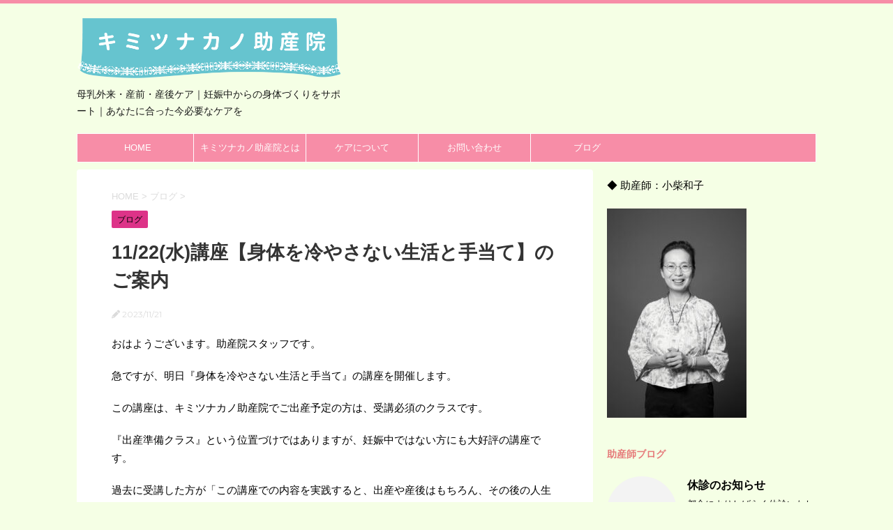

--- FILE ---
content_type: text/html; charset=UTF-8
request_url: https://kimitsunakano.com/?p=4311
body_size: 18877
content:
<!DOCTYPE html>
<!--[if lt IE 7]>
<html class="ie6" lang="ja"> <![endif]-->
<!--[if IE 7]>
<html class="i7" lang="ja"> <![endif]-->
<!--[if IE 8]>
<html class="ie" lang="ja"> <![endif]-->
<!--[if gt IE 8]><!-->
<html lang="ja">
	<!--<![endif]-->
	<head prefix="og: http://ogp.me/ns# fb: http://ogp.me/ns/fb# article: http://ogp.me/ns/article#">
		<meta charset="UTF-8" >
		<meta name="viewport" content="width=device-width,initial-scale=1.0,user-scalable=no">
		<meta name="format-detection" content="telephone=no" >
		
		
		<link rel="alternate" type="application/rss+xml" title="キミツナカノ助産院｜木更津・君津・袖ケ浦・市原 RSS Feed" href="https://kimitsunakano.com/?feed=rss2" />
		<link rel="pingback" href="https://kimitsunakano.com/xmlrpc.php" >
		<link href='https://fonts.googleapis.com/css?family=Montserrat:400' rel='stylesheet' type='text/css'>
				<!--[if lt IE 9]>
		<script src="http://css3-mediaqueries-js.googlecode.com/svn/trunk/css3-mediaqueries.js"></script>
		<script src="https://kimitsunakano.com/wp-content/themes/stingerplus/js/html5shiv.js"></script>
		<![endif]-->
				<meta name='robots' content='max-image-preview:large' />
<title>11/22(水)講座【身体を冷やさない生活と手当て】のご案内 - キミツナカノ助産院｜木更津・君津・袖ケ浦・市原</title>
<link rel='dns-prefetch' href='//ajax.googleapis.com' />
<link rel="alternate" title="oEmbed (JSON)" type="application/json+oembed" href="https://kimitsunakano.com/index.php?rest_route=%2Foembed%2F1.0%2Fembed&#038;url=https%3A%2F%2Fkimitsunakano.com%2F%3Fp%3D4311" />
<link rel="alternate" title="oEmbed (XML)" type="text/xml+oembed" href="https://kimitsunakano.com/index.php?rest_route=%2Foembed%2F1.0%2Fembed&#038;url=https%3A%2F%2Fkimitsunakano.com%2F%3Fp%3D4311&#038;format=xml" />
<style id='wp-img-auto-sizes-contain-inline-css' type='text/css'>
img:is([sizes=auto i],[sizes^="auto," i]){contain-intrinsic-size:3000px 1500px}
/*# sourceURL=wp-img-auto-sizes-contain-inline-css */
</style>
<style id='wp-emoji-styles-inline-css' type='text/css'>

	img.wp-smiley, img.emoji {
		display: inline !important;
		border: none !important;
		box-shadow: none !important;
		height: 1em !important;
		width: 1em !important;
		margin: 0 0.07em !important;
		vertical-align: -0.1em !important;
		background: none !important;
		padding: 0 !important;
	}
/*# sourceURL=wp-emoji-styles-inline-css */
</style>
<style id='wp-block-library-inline-css' type='text/css'>
:root{--wp-block-synced-color:#7a00df;--wp-block-synced-color--rgb:122,0,223;--wp-bound-block-color:var(--wp-block-synced-color);--wp-editor-canvas-background:#ddd;--wp-admin-theme-color:#007cba;--wp-admin-theme-color--rgb:0,124,186;--wp-admin-theme-color-darker-10:#006ba1;--wp-admin-theme-color-darker-10--rgb:0,107,160.5;--wp-admin-theme-color-darker-20:#005a87;--wp-admin-theme-color-darker-20--rgb:0,90,135;--wp-admin-border-width-focus:2px}@media (min-resolution:192dpi){:root{--wp-admin-border-width-focus:1.5px}}.wp-element-button{cursor:pointer}:root .has-very-light-gray-background-color{background-color:#eee}:root .has-very-dark-gray-background-color{background-color:#313131}:root .has-very-light-gray-color{color:#eee}:root .has-very-dark-gray-color{color:#313131}:root .has-vivid-green-cyan-to-vivid-cyan-blue-gradient-background{background:linear-gradient(135deg,#00d084,#0693e3)}:root .has-purple-crush-gradient-background{background:linear-gradient(135deg,#34e2e4,#4721fb 50%,#ab1dfe)}:root .has-hazy-dawn-gradient-background{background:linear-gradient(135deg,#faaca8,#dad0ec)}:root .has-subdued-olive-gradient-background{background:linear-gradient(135deg,#fafae1,#67a671)}:root .has-atomic-cream-gradient-background{background:linear-gradient(135deg,#fdd79a,#004a59)}:root .has-nightshade-gradient-background{background:linear-gradient(135deg,#330968,#31cdcf)}:root .has-midnight-gradient-background{background:linear-gradient(135deg,#020381,#2874fc)}:root{--wp--preset--font-size--normal:16px;--wp--preset--font-size--huge:42px}.has-regular-font-size{font-size:1em}.has-larger-font-size{font-size:2.625em}.has-normal-font-size{font-size:var(--wp--preset--font-size--normal)}.has-huge-font-size{font-size:var(--wp--preset--font-size--huge)}.has-text-align-center{text-align:center}.has-text-align-left{text-align:left}.has-text-align-right{text-align:right}.has-fit-text{white-space:nowrap!important}#end-resizable-editor-section{display:none}.aligncenter{clear:both}.items-justified-left{justify-content:flex-start}.items-justified-center{justify-content:center}.items-justified-right{justify-content:flex-end}.items-justified-space-between{justify-content:space-between}.screen-reader-text{border:0;clip-path:inset(50%);height:1px;margin:-1px;overflow:hidden;padding:0;position:absolute;width:1px;word-wrap:normal!important}.screen-reader-text:focus{background-color:#ddd;clip-path:none;color:#444;display:block;font-size:1em;height:auto;left:5px;line-height:normal;padding:15px 23px 14px;text-decoration:none;top:5px;width:auto;z-index:100000}html :where(.has-border-color){border-style:solid}html :where([style*=border-top-color]){border-top-style:solid}html :where([style*=border-right-color]){border-right-style:solid}html :where([style*=border-bottom-color]){border-bottom-style:solid}html :where([style*=border-left-color]){border-left-style:solid}html :where([style*=border-width]){border-style:solid}html :where([style*=border-top-width]){border-top-style:solid}html :where([style*=border-right-width]){border-right-style:solid}html :where([style*=border-bottom-width]){border-bottom-style:solid}html :where([style*=border-left-width]){border-left-style:solid}html :where(img[class*=wp-image-]){height:auto;max-width:100%}:where(figure){margin:0 0 1em}html :where(.is-position-sticky){--wp-admin--admin-bar--position-offset:var(--wp-admin--admin-bar--height,0px)}@media screen and (max-width:600px){html :where(.is-position-sticky){--wp-admin--admin-bar--position-offset:0px}}
.vk-cols--reverse{flex-direction:row-reverse}.vk-cols--hasbtn{margin-bottom:0}.vk-cols--hasbtn>.row>.vk_gridColumn_item,.vk-cols--hasbtn>.wp-block-column{position:relative;padding-bottom:3em}.vk-cols--hasbtn>.row>.vk_gridColumn_item>.wp-block-buttons,.vk-cols--hasbtn>.row>.vk_gridColumn_item>.vk_button,.vk-cols--hasbtn>.wp-block-column>.wp-block-buttons,.vk-cols--hasbtn>.wp-block-column>.vk_button{position:absolute;bottom:0;width:100%}.vk-cols--fit.wp-block-columns{gap:0}.vk-cols--fit.wp-block-columns,.vk-cols--fit.wp-block-columns:not(.is-not-stacked-on-mobile){margin-top:0;margin-bottom:0;justify-content:space-between}.vk-cols--fit.wp-block-columns>.wp-block-column *:last-child,.vk-cols--fit.wp-block-columns:not(.is-not-stacked-on-mobile)>.wp-block-column *:last-child{margin-bottom:0}.vk-cols--fit.wp-block-columns>.wp-block-column>.wp-block-cover,.vk-cols--fit.wp-block-columns:not(.is-not-stacked-on-mobile)>.wp-block-column>.wp-block-cover{margin-top:0}.vk-cols--fit.wp-block-columns.has-background,.vk-cols--fit.wp-block-columns:not(.is-not-stacked-on-mobile).has-background{padding:0}@media(max-width: 599px){.vk-cols--fit.wp-block-columns:not(.has-background)>.wp-block-column:not(.has-background),.vk-cols--fit.wp-block-columns:not(.is-not-stacked-on-mobile):not(.has-background)>.wp-block-column:not(.has-background){padding-left:0 !important;padding-right:0 !important}}@media(min-width: 782px){.vk-cols--fit.wp-block-columns .block-editor-block-list__block.wp-block-column:not(:first-child),.vk-cols--fit.wp-block-columns>.wp-block-column:not(:first-child),.vk-cols--fit.wp-block-columns:not(.is-not-stacked-on-mobile) .block-editor-block-list__block.wp-block-column:not(:first-child),.vk-cols--fit.wp-block-columns:not(.is-not-stacked-on-mobile)>.wp-block-column:not(:first-child){margin-left:0}}@media(min-width: 600px)and (max-width: 781px){.vk-cols--fit.wp-block-columns .wp-block-column:nth-child(2n),.vk-cols--fit.wp-block-columns:not(.is-not-stacked-on-mobile) .wp-block-column:nth-child(2n){margin-left:0}.vk-cols--fit.wp-block-columns .wp-block-column:not(:only-child),.vk-cols--fit.wp-block-columns:not(.is-not-stacked-on-mobile) .wp-block-column:not(:only-child){flex-basis:50% !important}}.vk-cols--fit--gap1.wp-block-columns{gap:1px}@media(min-width: 600px)and (max-width: 781px){.vk-cols--fit--gap1.wp-block-columns .wp-block-column:not(:only-child){flex-basis:calc(50% - 1px) !important}}.vk-cols--fit.vk-cols--grid>.block-editor-block-list__block,.vk-cols--fit.vk-cols--grid>.wp-block-column,.vk-cols--fit.vk-cols--grid:not(.is-not-stacked-on-mobile)>.block-editor-block-list__block,.vk-cols--fit.vk-cols--grid:not(.is-not-stacked-on-mobile)>.wp-block-column{flex-basis:50%;box-sizing:border-box}@media(max-width: 599px){.vk-cols--fit.vk-cols--grid.vk-cols--grid--alignfull>.wp-block-column:nth-child(2)>.wp-block-cover,.vk-cols--fit.vk-cols--grid:not(.is-not-stacked-on-mobile).vk-cols--grid--alignfull>.wp-block-column:nth-child(2)>.wp-block-cover{width:100vw;margin-right:calc((100% - 100vw)/2);margin-left:calc((100% - 100vw)/2)}}@media(min-width: 600px){.vk-cols--fit.vk-cols--grid.vk-cols--grid--alignfull>.wp-block-column:nth-child(2)>.wp-block-cover,.vk-cols--fit.vk-cols--grid:not(.is-not-stacked-on-mobile).vk-cols--grid--alignfull>.wp-block-column:nth-child(2)>.wp-block-cover{margin-right:calc(100% - 50vw);width:50vw}}@media(min-width: 600px){.vk-cols--fit.vk-cols--grid.vk-cols--grid--alignfull.vk-cols--reverse>.wp-block-column,.vk-cols--fit.vk-cols--grid:not(.is-not-stacked-on-mobile).vk-cols--grid--alignfull.vk-cols--reverse>.wp-block-column{margin-left:0;margin-right:0}.vk-cols--fit.vk-cols--grid.vk-cols--grid--alignfull.vk-cols--reverse>.wp-block-column:nth-child(2)>.wp-block-cover,.vk-cols--fit.vk-cols--grid:not(.is-not-stacked-on-mobile).vk-cols--grid--alignfull.vk-cols--reverse>.wp-block-column:nth-child(2)>.wp-block-cover{margin-left:calc(100% - 50vw)}}.vk-cols--menu h2,.vk-cols--menu h3,.vk-cols--menu h4,.vk-cols--menu h5{margin-bottom:.2em;text-shadow:#000 0 0 10px}.vk-cols--menu h2:first-child,.vk-cols--menu h3:first-child,.vk-cols--menu h4:first-child,.vk-cols--menu h5:first-child{margin-top:0}.vk-cols--menu p{margin-bottom:1rem;text-shadow:#000 0 0 10px}.vk-cols--menu .wp-block-cover__inner-container:last-child{margin-bottom:0}.vk-cols--fitbnrs .wp-block-column .wp-block-cover:hover img{filter:unset}.vk-cols--fitbnrs .wp-block-column .wp-block-cover:hover{background-color:unset}.vk-cols--fitbnrs .wp-block-column .wp-block-cover:hover .wp-block-cover__image-background{filter:unset !important}.vk-cols--fitbnrs .wp-block-cover__inner-container{position:absolute;height:100%;width:100%}.vk-cols--fitbnrs .vk_button{height:100%;margin:0}.vk-cols--fitbnrs .vk_button .vk_button_btn,.vk-cols--fitbnrs .vk_button .btn{height:100%;width:100%;border:none;box-shadow:none;background-color:unset !important;transition:unset}.vk-cols--fitbnrs .vk_button .vk_button_btn:hover,.vk-cols--fitbnrs .vk_button .btn:hover{transition:unset}.vk-cols--fitbnrs .vk_button .vk_button_btn:after,.vk-cols--fitbnrs .vk_button .btn:after{border:none}.vk-cols--fitbnrs .vk_button .vk_button_link_txt{width:100%;position:absolute;top:50%;left:50%;transform:translateY(-50%) translateX(-50%);font-size:2rem;text-shadow:#000 0 0 10px}.vk-cols--fitbnrs .vk_button .vk_button_link_subCaption{width:100%;position:absolute;top:calc(50% + 2.2em);left:50%;transform:translateY(-50%) translateX(-50%);text-shadow:#000 0 0 10px}@media(min-width: 992px){.vk-cols--media.wp-block-columns{gap:3rem}}.vk-fit-map figure{margin-bottom:0}.vk-fit-map iframe{position:relative;margin-bottom:0;display:block;max-height:400px;width:100vw}.vk-fit-map:is(.alignfull,.alignwide) div{max-width:100%}.vk-table--th--width25 :where(tr>*:first-child){width:25%}.vk-table--th--width30 :where(tr>*:first-child){width:30%}.vk-table--th--width35 :where(tr>*:first-child){width:35%}.vk-table--th--width40 :where(tr>*:first-child){width:40%}.vk-table--th--bg-bright :where(tr>*:first-child){background-color:var(--wp--preset--color--bg-secondary, rgba(0, 0, 0, 0.05))}@media(max-width: 599px){.vk-table--mobile-block :is(th,td){width:100%;display:block}.vk-table--mobile-block.wp-block-table table :is(th,td){border-top:none}}.vk-table--width--th25 :where(tr>*:first-child){width:25%}.vk-table--width--th30 :where(tr>*:first-child){width:30%}.vk-table--width--th35 :where(tr>*:first-child){width:35%}.vk-table--width--th40 :where(tr>*:first-child){width:40%}.no-margin{margin:0}@media(max-width: 599px){.wp-block-image.vk-aligncenter--mobile>.alignright{float:none;margin-left:auto;margin-right:auto}.vk-no-padding-horizontal--mobile{padding-left:0 !important;padding-right:0 !important}}
/* VK Color Palettes */

/*# sourceURL=wp-block-library-inline-css */
</style><style id='wp-block-image-inline-css' type='text/css'>
.wp-block-image>a,.wp-block-image>figure>a{display:inline-block}.wp-block-image img{box-sizing:border-box;height:auto;max-width:100%;vertical-align:bottom}@media not (prefers-reduced-motion){.wp-block-image img.hide{visibility:hidden}.wp-block-image img.show{animation:show-content-image .4s}}.wp-block-image[style*=border-radius] img,.wp-block-image[style*=border-radius]>a{border-radius:inherit}.wp-block-image.has-custom-border img{box-sizing:border-box}.wp-block-image.aligncenter{text-align:center}.wp-block-image.alignfull>a,.wp-block-image.alignwide>a{width:100%}.wp-block-image.alignfull img,.wp-block-image.alignwide img{height:auto;width:100%}.wp-block-image .aligncenter,.wp-block-image .alignleft,.wp-block-image .alignright,.wp-block-image.aligncenter,.wp-block-image.alignleft,.wp-block-image.alignright{display:table}.wp-block-image .aligncenter>figcaption,.wp-block-image .alignleft>figcaption,.wp-block-image .alignright>figcaption,.wp-block-image.aligncenter>figcaption,.wp-block-image.alignleft>figcaption,.wp-block-image.alignright>figcaption{caption-side:bottom;display:table-caption}.wp-block-image .alignleft{float:left;margin:.5em 1em .5em 0}.wp-block-image .alignright{float:right;margin:.5em 0 .5em 1em}.wp-block-image .aligncenter{margin-left:auto;margin-right:auto}.wp-block-image :where(figcaption){margin-bottom:1em;margin-top:.5em}.wp-block-image.is-style-circle-mask img{border-radius:9999px}@supports ((-webkit-mask-image:none) or (mask-image:none)) or (-webkit-mask-image:none){.wp-block-image.is-style-circle-mask img{border-radius:0;-webkit-mask-image:url('data:image/svg+xml;utf8,<svg viewBox="0 0 100 100" xmlns="http://www.w3.org/2000/svg"><circle cx="50" cy="50" r="50"/></svg>');mask-image:url('data:image/svg+xml;utf8,<svg viewBox="0 0 100 100" xmlns="http://www.w3.org/2000/svg"><circle cx="50" cy="50" r="50"/></svg>');mask-mode:alpha;-webkit-mask-position:center;mask-position:center;-webkit-mask-repeat:no-repeat;mask-repeat:no-repeat;-webkit-mask-size:contain;mask-size:contain}}:root :where(.wp-block-image.is-style-rounded img,.wp-block-image .is-style-rounded img){border-radius:9999px}.wp-block-image figure{margin:0}.wp-lightbox-container{display:flex;flex-direction:column;position:relative}.wp-lightbox-container img{cursor:zoom-in}.wp-lightbox-container img:hover+button{opacity:1}.wp-lightbox-container button{align-items:center;backdrop-filter:blur(16px) saturate(180%);background-color:#5a5a5a40;border:none;border-radius:4px;cursor:zoom-in;display:flex;height:20px;justify-content:center;opacity:0;padding:0;position:absolute;right:16px;text-align:center;top:16px;width:20px;z-index:100}@media not (prefers-reduced-motion){.wp-lightbox-container button{transition:opacity .2s ease}}.wp-lightbox-container button:focus-visible{outline:3px auto #5a5a5a40;outline:3px auto -webkit-focus-ring-color;outline-offset:3px}.wp-lightbox-container button:hover{cursor:pointer;opacity:1}.wp-lightbox-container button:focus{opacity:1}.wp-lightbox-container button:focus,.wp-lightbox-container button:hover,.wp-lightbox-container button:not(:hover):not(:active):not(.has-background){background-color:#5a5a5a40;border:none}.wp-lightbox-overlay{box-sizing:border-box;cursor:zoom-out;height:100vh;left:0;overflow:hidden;position:fixed;top:0;visibility:hidden;width:100%;z-index:100000}.wp-lightbox-overlay .close-button{align-items:center;cursor:pointer;display:flex;justify-content:center;min-height:40px;min-width:40px;padding:0;position:absolute;right:calc(env(safe-area-inset-right) + 16px);top:calc(env(safe-area-inset-top) + 16px);z-index:5000000}.wp-lightbox-overlay .close-button:focus,.wp-lightbox-overlay .close-button:hover,.wp-lightbox-overlay .close-button:not(:hover):not(:active):not(.has-background){background:none;border:none}.wp-lightbox-overlay .lightbox-image-container{height:var(--wp--lightbox-container-height);left:50%;overflow:hidden;position:absolute;top:50%;transform:translate(-50%,-50%);transform-origin:top left;width:var(--wp--lightbox-container-width);z-index:9999999999}.wp-lightbox-overlay .wp-block-image{align-items:center;box-sizing:border-box;display:flex;height:100%;justify-content:center;margin:0;position:relative;transform-origin:0 0;width:100%;z-index:3000000}.wp-lightbox-overlay .wp-block-image img{height:var(--wp--lightbox-image-height);min-height:var(--wp--lightbox-image-height);min-width:var(--wp--lightbox-image-width);width:var(--wp--lightbox-image-width)}.wp-lightbox-overlay .wp-block-image figcaption{display:none}.wp-lightbox-overlay button{background:none;border:none}.wp-lightbox-overlay .scrim{background-color:#fff;height:100%;opacity:.9;position:absolute;width:100%;z-index:2000000}.wp-lightbox-overlay.active{visibility:visible}@media not (prefers-reduced-motion){.wp-lightbox-overlay.active{animation:turn-on-visibility .25s both}.wp-lightbox-overlay.active img{animation:turn-on-visibility .35s both}.wp-lightbox-overlay.show-closing-animation:not(.active){animation:turn-off-visibility .35s both}.wp-lightbox-overlay.show-closing-animation:not(.active) img{animation:turn-off-visibility .25s both}.wp-lightbox-overlay.zoom.active{animation:none;opacity:1;visibility:visible}.wp-lightbox-overlay.zoom.active .lightbox-image-container{animation:lightbox-zoom-in .4s}.wp-lightbox-overlay.zoom.active .lightbox-image-container img{animation:none}.wp-lightbox-overlay.zoom.active .scrim{animation:turn-on-visibility .4s forwards}.wp-lightbox-overlay.zoom.show-closing-animation:not(.active){animation:none}.wp-lightbox-overlay.zoom.show-closing-animation:not(.active) .lightbox-image-container{animation:lightbox-zoom-out .4s}.wp-lightbox-overlay.zoom.show-closing-animation:not(.active) .lightbox-image-container img{animation:none}.wp-lightbox-overlay.zoom.show-closing-animation:not(.active) .scrim{animation:turn-off-visibility .4s forwards}}@keyframes show-content-image{0%{visibility:hidden}99%{visibility:hidden}to{visibility:visible}}@keyframes turn-on-visibility{0%{opacity:0}to{opacity:1}}@keyframes turn-off-visibility{0%{opacity:1;visibility:visible}99%{opacity:0;visibility:visible}to{opacity:0;visibility:hidden}}@keyframes lightbox-zoom-in{0%{transform:translate(calc((-100vw + var(--wp--lightbox-scrollbar-width))/2 + var(--wp--lightbox-initial-left-position)),calc(-50vh + var(--wp--lightbox-initial-top-position))) scale(var(--wp--lightbox-scale))}to{transform:translate(-50%,-50%) scale(1)}}@keyframes lightbox-zoom-out{0%{transform:translate(-50%,-50%) scale(1);visibility:visible}99%{visibility:visible}to{transform:translate(calc((-100vw + var(--wp--lightbox-scrollbar-width))/2 + var(--wp--lightbox-initial-left-position)),calc(-50vh + var(--wp--lightbox-initial-top-position))) scale(var(--wp--lightbox-scale));visibility:hidden}}
/*# sourceURL=https://kimitsunakano.com/wp-includes/blocks/image/style.min.css */
</style>
<style id='wp-block-buttons-inline-css' type='text/css'>
.wp-block-buttons{box-sizing:border-box}.wp-block-buttons.is-vertical{flex-direction:column}.wp-block-buttons.is-vertical>.wp-block-button:last-child{margin-bottom:0}.wp-block-buttons>.wp-block-button{display:inline-block;margin:0}.wp-block-buttons.is-content-justification-left{justify-content:flex-start}.wp-block-buttons.is-content-justification-left.is-vertical{align-items:flex-start}.wp-block-buttons.is-content-justification-center{justify-content:center}.wp-block-buttons.is-content-justification-center.is-vertical{align-items:center}.wp-block-buttons.is-content-justification-right{justify-content:flex-end}.wp-block-buttons.is-content-justification-right.is-vertical{align-items:flex-end}.wp-block-buttons.is-content-justification-space-between{justify-content:space-between}.wp-block-buttons.aligncenter{text-align:center}.wp-block-buttons:not(.is-content-justification-space-between,.is-content-justification-right,.is-content-justification-left,.is-content-justification-center) .wp-block-button.aligncenter{margin-left:auto;margin-right:auto;width:100%}.wp-block-buttons[style*=text-decoration] .wp-block-button,.wp-block-buttons[style*=text-decoration] .wp-block-button__link{text-decoration:inherit}.wp-block-buttons.has-custom-font-size .wp-block-button__link{font-size:inherit}.wp-block-buttons .wp-block-button__link{width:100%}.wp-block-button.aligncenter{text-align:center}
/*# sourceURL=https://kimitsunakano.com/wp-includes/blocks/buttons/style.min.css */
</style>
<style id='wp-block-paragraph-inline-css' type='text/css'>
.is-small-text{font-size:.875em}.is-regular-text{font-size:1em}.is-large-text{font-size:2.25em}.is-larger-text{font-size:3em}.has-drop-cap:not(:focus):first-letter{float:left;font-size:8.4em;font-style:normal;font-weight:100;line-height:.68;margin:.05em .1em 0 0;text-transform:uppercase}body.rtl .has-drop-cap:not(:focus):first-letter{float:none;margin-left:.1em}p.has-drop-cap.has-background{overflow:hidden}:root :where(p.has-background){padding:1.25em 2.375em}:where(p.has-text-color:not(.has-link-color)) a{color:inherit}p.has-text-align-left[style*="writing-mode:vertical-lr"],p.has-text-align-right[style*="writing-mode:vertical-rl"]{rotate:180deg}
/*# sourceURL=https://kimitsunakano.com/wp-includes/blocks/paragraph/style.min.css */
</style>
<style id='global-styles-inline-css' type='text/css'>
:root{--wp--preset--aspect-ratio--square: 1;--wp--preset--aspect-ratio--4-3: 4/3;--wp--preset--aspect-ratio--3-4: 3/4;--wp--preset--aspect-ratio--3-2: 3/2;--wp--preset--aspect-ratio--2-3: 2/3;--wp--preset--aspect-ratio--16-9: 16/9;--wp--preset--aspect-ratio--9-16: 9/16;--wp--preset--color--black: #000000;--wp--preset--color--cyan-bluish-gray: #abb8c3;--wp--preset--color--white: #ffffff;--wp--preset--color--pale-pink: #f78da7;--wp--preset--color--vivid-red: #cf2e2e;--wp--preset--color--luminous-vivid-orange: #ff6900;--wp--preset--color--luminous-vivid-amber: #fcb900;--wp--preset--color--light-green-cyan: #7bdcb5;--wp--preset--color--vivid-green-cyan: #00d084;--wp--preset--color--pale-cyan-blue: #8ed1fc;--wp--preset--color--vivid-cyan-blue: #0693e3;--wp--preset--color--vivid-purple: #9b51e0;--wp--preset--gradient--vivid-cyan-blue-to-vivid-purple: linear-gradient(135deg,rgb(6,147,227) 0%,rgb(155,81,224) 100%);--wp--preset--gradient--light-green-cyan-to-vivid-green-cyan: linear-gradient(135deg,rgb(122,220,180) 0%,rgb(0,208,130) 100%);--wp--preset--gradient--luminous-vivid-amber-to-luminous-vivid-orange: linear-gradient(135deg,rgb(252,185,0) 0%,rgb(255,105,0) 100%);--wp--preset--gradient--luminous-vivid-orange-to-vivid-red: linear-gradient(135deg,rgb(255,105,0) 0%,rgb(207,46,46) 100%);--wp--preset--gradient--very-light-gray-to-cyan-bluish-gray: linear-gradient(135deg,rgb(238,238,238) 0%,rgb(169,184,195) 100%);--wp--preset--gradient--cool-to-warm-spectrum: linear-gradient(135deg,rgb(74,234,220) 0%,rgb(151,120,209) 20%,rgb(207,42,186) 40%,rgb(238,44,130) 60%,rgb(251,105,98) 80%,rgb(254,248,76) 100%);--wp--preset--gradient--blush-light-purple: linear-gradient(135deg,rgb(255,206,236) 0%,rgb(152,150,240) 100%);--wp--preset--gradient--blush-bordeaux: linear-gradient(135deg,rgb(254,205,165) 0%,rgb(254,45,45) 50%,rgb(107,0,62) 100%);--wp--preset--gradient--luminous-dusk: linear-gradient(135deg,rgb(255,203,112) 0%,rgb(199,81,192) 50%,rgb(65,88,208) 100%);--wp--preset--gradient--pale-ocean: linear-gradient(135deg,rgb(255,245,203) 0%,rgb(182,227,212) 50%,rgb(51,167,181) 100%);--wp--preset--gradient--electric-grass: linear-gradient(135deg,rgb(202,248,128) 0%,rgb(113,206,126) 100%);--wp--preset--gradient--midnight: linear-gradient(135deg,rgb(2,3,129) 0%,rgb(40,116,252) 100%);--wp--preset--font-size--small: 13px;--wp--preset--font-size--medium: 20px;--wp--preset--font-size--large: 36px;--wp--preset--font-size--x-large: 42px;--wp--preset--spacing--20: 0.44rem;--wp--preset--spacing--30: 0.67rem;--wp--preset--spacing--40: 1rem;--wp--preset--spacing--50: 1.5rem;--wp--preset--spacing--60: 2.25rem;--wp--preset--spacing--70: 3.38rem;--wp--preset--spacing--80: 5.06rem;--wp--preset--shadow--natural: 6px 6px 9px rgba(0, 0, 0, 0.2);--wp--preset--shadow--deep: 12px 12px 50px rgba(0, 0, 0, 0.4);--wp--preset--shadow--sharp: 6px 6px 0px rgba(0, 0, 0, 0.2);--wp--preset--shadow--outlined: 6px 6px 0px -3px rgb(255, 255, 255), 6px 6px rgb(0, 0, 0);--wp--preset--shadow--crisp: 6px 6px 0px rgb(0, 0, 0);}:where(.is-layout-flex){gap: 0.5em;}:where(.is-layout-grid){gap: 0.5em;}body .is-layout-flex{display: flex;}.is-layout-flex{flex-wrap: wrap;align-items: center;}.is-layout-flex > :is(*, div){margin: 0;}body .is-layout-grid{display: grid;}.is-layout-grid > :is(*, div){margin: 0;}:where(.wp-block-columns.is-layout-flex){gap: 2em;}:where(.wp-block-columns.is-layout-grid){gap: 2em;}:where(.wp-block-post-template.is-layout-flex){gap: 1.25em;}:where(.wp-block-post-template.is-layout-grid){gap: 1.25em;}.has-black-color{color: var(--wp--preset--color--black) !important;}.has-cyan-bluish-gray-color{color: var(--wp--preset--color--cyan-bluish-gray) !important;}.has-white-color{color: var(--wp--preset--color--white) !important;}.has-pale-pink-color{color: var(--wp--preset--color--pale-pink) !important;}.has-vivid-red-color{color: var(--wp--preset--color--vivid-red) !important;}.has-luminous-vivid-orange-color{color: var(--wp--preset--color--luminous-vivid-orange) !important;}.has-luminous-vivid-amber-color{color: var(--wp--preset--color--luminous-vivid-amber) !important;}.has-light-green-cyan-color{color: var(--wp--preset--color--light-green-cyan) !important;}.has-vivid-green-cyan-color{color: var(--wp--preset--color--vivid-green-cyan) !important;}.has-pale-cyan-blue-color{color: var(--wp--preset--color--pale-cyan-blue) !important;}.has-vivid-cyan-blue-color{color: var(--wp--preset--color--vivid-cyan-blue) !important;}.has-vivid-purple-color{color: var(--wp--preset--color--vivid-purple) !important;}.has-black-background-color{background-color: var(--wp--preset--color--black) !important;}.has-cyan-bluish-gray-background-color{background-color: var(--wp--preset--color--cyan-bluish-gray) !important;}.has-white-background-color{background-color: var(--wp--preset--color--white) !important;}.has-pale-pink-background-color{background-color: var(--wp--preset--color--pale-pink) !important;}.has-vivid-red-background-color{background-color: var(--wp--preset--color--vivid-red) !important;}.has-luminous-vivid-orange-background-color{background-color: var(--wp--preset--color--luminous-vivid-orange) !important;}.has-luminous-vivid-amber-background-color{background-color: var(--wp--preset--color--luminous-vivid-amber) !important;}.has-light-green-cyan-background-color{background-color: var(--wp--preset--color--light-green-cyan) !important;}.has-vivid-green-cyan-background-color{background-color: var(--wp--preset--color--vivid-green-cyan) !important;}.has-pale-cyan-blue-background-color{background-color: var(--wp--preset--color--pale-cyan-blue) !important;}.has-vivid-cyan-blue-background-color{background-color: var(--wp--preset--color--vivid-cyan-blue) !important;}.has-vivid-purple-background-color{background-color: var(--wp--preset--color--vivid-purple) !important;}.has-black-border-color{border-color: var(--wp--preset--color--black) !important;}.has-cyan-bluish-gray-border-color{border-color: var(--wp--preset--color--cyan-bluish-gray) !important;}.has-white-border-color{border-color: var(--wp--preset--color--white) !important;}.has-pale-pink-border-color{border-color: var(--wp--preset--color--pale-pink) !important;}.has-vivid-red-border-color{border-color: var(--wp--preset--color--vivid-red) !important;}.has-luminous-vivid-orange-border-color{border-color: var(--wp--preset--color--luminous-vivid-orange) !important;}.has-luminous-vivid-amber-border-color{border-color: var(--wp--preset--color--luminous-vivid-amber) !important;}.has-light-green-cyan-border-color{border-color: var(--wp--preset--color--light-green-cyan) !important;}.has-vivid-green-cyan-border-color{border-color: var(--wp--preset--color--vivid-green-cyan) !important;}.has-pale-cyan-blue-border-color{border-color: var(--wp--preset--color--pale-cyan-blue) !important;}.has-vivid-cyan-blue-border-color{border-color: var(--wp--preset--color--vivid-cyan-blue) !important;}.has-vivid-purple-border-color{border-color: var(--wp--preset--color--vivid-purple) !important;}.has-vivid-cyan-blue-to-vivid-purple-gradient-background{background: var(--wp--preset--gradient--vivid-cyan-blue-to-vivid-purple) !important;}.has-light-green-cyan-to-vivid-green-cyan-gradient-background{background: var(--wp--preset--gradient--light-green-cyan-to-vivid-green-cyan) !important;}.has-luminous-vivid-amber-to-luminous-vivid-orange-gradient-background{background: var(--wp--preset--gradient--luminous-vivid-amber-to-luminous-vivid-orange) !important;}.has-luminous-vivid-orange-to-vivid-red-gradient-background{background: var(--wp--preset--gradient--luminous-vivid-orange-to-vivid-red) !important;}.has-very-light-gray-to-cyan-bluish-gray-gradient-background{background: var(--wp--preset--gradient--very-light-gray-to-cyan-bluish-gray) !important;}.has-cool-to-warm-spectrum-gradient-background{background: var(--wp--preset--gradient--cool-to-warm-spectrum) !important;}.has-blush-light-purple-gradient-background{background: var(--wp--preset--gradient--blush-light-purple) !important;}.has-blush-bordeaux-gradient-background{background: var(--wp--preset--gradient--blush-bordeaux) !important;}.has-luminous-dusk-gradient-background{background: var(--wp--preset--gradient--luminous-dusk) !important;}.has-pale-ocean-gradient-background{background: var(--wp--preset--gradient--pale-ocean) !important;}.has-electric-grass-gradient-background{background: var(--wp--preset--gradient--electric-grass) !important;}.has-midnight-gradient-background{background: var(--wp--preset--gradient--midnight) !important;}.has-small-font-size{font-size: var(--wp--preset--font-size--small) !important;}.has-medium-font-size{font-size: var(--wp--preset--font-size--medium) !important;}.has-large-font-size{font-size: var(--wp--preset--font-size--large) !important;}.has-x-large-font-size{font-size: var(--wp--preset--font-size--x-large) !important;}
/*# sourceURL=global-styles-inline-css */
</style>

<style id='classic-theme-styles-inline-css' type='text/css'>
/*! This file is auto-generated */
.wp-block-button__link{color:#fff;background-color:#32373c;border-radius:9999px;box-shadow:none;text-decoration:none;padding:calc(.667em + 2px) calc(1.333em + 2px);font-size:1.125em}.wp-block-file__button{background:#32373c;color:#fff;text-decoration:none}
/*# sourceURL=/wp-includes/css/classic-themes.min.css */
</style>
<link rel='stylesheet' id='vk-components-style-css' href='https://kimitsunakano.com/wp-content/plugins/vk-blocks/build/vk-components.css?ver=1665313440' type='text/css' media='all' />
<link rel='stylesheet' id='vkblocks-bootstrap-css' href='https://kimitsunakano.com/wp-content/plugins/vk-blocks/build/bootstrap_vk_using.css?ver=4.3.1' type='text/css' media='all' />
<link rel='stylesheet' id='whats-new-style-css' href='https://kimitsunakano.com/wp-content/plugins/whats-new-genarator/whats-new.css?ver=2.0.2' type='text/css' media='all' />
<link rel='stylesheet' id='slick-css' href='https://kimitsunakano.com/wp-content/themes/stingerplus/vendor/slick/slick.css?ver=1.5.9' type='text/css' media='all' />
<link rel='stylesheet' id='slick-theme-css' href='https://kimitsunakano.com/wp-content/themes/stingerplus/vendor/slick/slick-theme.css?ver=1.5.9' type='text/css' media='all' />
<link rel='stylesheet' id='normalize-css' href='https://kimitsunakano.com/wp-content/themes/stingerplus/css/normalize.css?ver=1.5.9' type='text/css' media='all' />
<link rel='stylesheet' id='font-awesome-css' href='//maxcdn.bootstrapcdn.com/font-awesome/4.5.0/css/font-awesome.min.css?ver=4.5.0' type='text/css' media='all' />
<link rel='stylesheet' id='style-css' href='https://kimitsunakano.com/wp-content/themes/stingerplus/style.css?ver=6.9' type='text/css' media='all' />
<link rel='stylesheet' id='vk-blocks-build-css-css' href='https://kimitsunakano.com/wp-content/plugins/vk-blocks/build/block-build.css?ver=1.43.0.2' type='text/css' media='all' />
<style id='vk-blocks-build-css-inline-css' type='text/css'>
:root {--vk_flow-arrow: url(https://kimitsunakano.com/wp-content/plugins/vk-blocks/inc/vk-blocks/images/arrow_bottom.svg);--vk_image-mask-wave01: url(https://kimitsunakano.com/wp-content/plugins/vk-blocks/inc/vk-blocks/images/wave01.svg);--vk_image-mask-wave02: url(https://kimitsunakano.com/wp-content/plugins/vk-blocks/inc/vk-blocks/images/wave02.svg);--vk_image-mask-wave03: url(https://kimitsunakano.com/wp-content/plugins/vk-blocks/inc/vk-blocks/images/wave03.svg);--vk_image-mask-wave04: url(https://kimitsunakano.com/wp-content/plugins/vk-blocks/inc/vk-blocks/images/wave04.svg);}
:root { --vk-size-text: 16px;--vk-color-primary:#337ab7; }

	:root {

		--vk-balloon-border-width:1px;

		--vk-balloon-speech-offset:-12px;
	}
	
/*# sourceURL=vk-blocks-build-css-inline-css */
</style>
<link rel='stylesheet' id='vk-font-awesome-css' href='https://kimitsunakano.com/wp-content/plugins/vk-blocks/vendor/vektor-inc/font-awesome-versions/src/versions/6/css/all.min.css?ver=6.1.0' type='text/css' media='all' />
<script type="text/javascript" src="//ajax.googleapis.com/ajax/libs/jquery/1.11.3/jquery.min.js?ver=1.11.3" id="jquery-js"></script>
<link rel="https://api.w.org/" href="https://kimitsunakano.com/index.php?rest_route=/" /><link rel="alternate" title="JSON" type="application/json" href="https://kimitsunakano.com/index.php?rest_route=/wp/v2/posts/4311" /><link rel='shortlink' href='https://kimitsunakano.com/?p=4311' />
<meta name="robots" content="index, follow" />

		<style type="text/css">
			/*グループ1
			------------------------------------------------------------*/
			/*サイト上部のボーダー色*/
												body {
						border-top: 5px solid #f78da7;	
					}
								


			/*サイトの背景色*/
			#wrapper {
						
			}

			/*メインコンテンツのテキスト色*/
			.post > *{
				color: ;				
			}
			input,textarea {
				color:#000;
			}

			/*メインコンテンツのリンク色*/

			a,.no-thumbitiran h3 a,.no-thumbitiran h5 a {
				color: ;				
			}

			a:hover {
				color: ;				
			}

			/*サイドのテキスト色*/
			#side aside > *,#side aside .kanren .clearfix dd h5 a{
				color: ;				
			}

			/*メインコンテンツの背景色*/
			main {
				background: #ffffff;				
			}


			/*メイン背景色の透過*/

			
			
			/*ブログタイトル*/

			header .sitename a {
				color: #1a1a1a;
			}

			/* メニュー */
			nav li a {
				color: #1a1a1a;
			}


			/*ページトップ*/
			#page-top a {
								background: #f78da7;
			}

			/*キャプション */

			header h1 {
				color: #1a1a1a;
			}

			header .descr {
				color: #1a1a1a;
			}

			/* アコーディオン */
			#s-navi dt.trigger .op {
				background: #f78da7;
				color: #ffffff;
			}

			.acordion_tree li a {
				color: #1a1a1a;
			}

			/* サイド見出し */
			aside h4 {
				color: #1a1a1a;
			}

			/* フッター文字 */
			#footer, #footer .copy, #footer .rcopy, #footer .copy a, #footer .rcopy a {
				color: #1a1a1a;
			}

			/* スマホメニュー文字 */
			.acordion_tree ul.menu li a, .acordion_tree ul.menu li {
				color: #000;
			}

			.acordion_tree ul.menu li {
				border-bottom-color: #000;
}


			/*グループ2
			------------------------------------------------------------*/
			/*Webフォント*/
			
			
			
			
			
			/* 投稿日時・ぱんくず・タグ */
			#breadcrumb, #breadcrumb div a, div#breadcrumb a, .blogbox p, .tagst {
				color: #dbdbdb;
			}

			/* 記事タイトル */
			.entry-title {
				color: #333;
						}

			/* 中見出し */


			h2 {
									background: #ffffff;
				
				color: #000000;
									border-top:2px solid #d34378;

					border-bottom:1px solid #d34378;
				
			}


			
			/*小見出し*/
			.post h3:not(.rankh3) {

							color: #e67a7a;
				border-bottom-color: #e67a7a;
									background-color: transparent;
				
						}

			.post h4 {
				color: #000;
								background-color: #fff1f5;
							}


			/* サイド見出し */
			aside h4,#side aside h4 {
				color: #e67a7a;
			}

			/* タグクラウド */
			.tagcloud a {
				border-color: #87cefa;
    				color: #87cefa;
			}

			/* NEW ENTRY & 関連記事 */
			.post h4.point,.n-entry-t  {
				border-bottom-color:#6495ed;
			}
			.post h4 .point-in,.n-entry {
				background-color: #6495ed;
				color:#fff;
			}

			/* カテゴリ */
			.catname {
				background:#dd3388;
			}

			.post .st-catgroup a {
				color:#000;
}


			/*グループ4
			------------------------------------------------------------*/
			/* RSSボタン */
			.rssbox a {
				background-color: #ff6893;
			}

			/* SNSボタン */
			
			
			.inyoumodoki, .post blockquote {
   				background-color: #f3f3f3;
    				border-left-color: #f3f3f3;
			}

			/*フリーボックスウィジェット
			------------------------------------------------------------*/
			/* ボックス */
			.freebox {
				border-top-color:#d63191;
				background:#fff1f5;
			}
			/* 見出し */
			.p-entry-f {
				background:#d63191;
				color:#fff;
			}
			/* エリア内テキスト */
			
			/*お知らせ
			------------------------------------------------------------*/
			/*お知らせバーの背景色*/
			#topnews-box div.rss-bar {
							border-color: #ff6893;
						}

			#topnews-box div.rss-bar {
				color: #ff6893;

				/*Other Browser*/
				background: ;
				/*For Old WebKit*/
				background: -webkit-linear-gradient(
				 0%,
				 100%
				);
				/*For Modern Browser*/
				background: linear-gradient(
				 0%,
				 100%
				);

			
			}

			/*お知らせ日付の文字色*/
			#topnews-box dt {
				color: #ff9bb7;
			}
			#topnews-box div dl dd a {
				color: #000;
			}
			#topnews-box dd {
				border-bottom-color:  #000;
			}

			/*固定ページサイドメニュー
			------------------------------------------------------------*/
			/*背景色*/

			#sidebg {
				background:#fff1f5;
			}

			/*liタグの階層*/
			#side aside .st-pagelists ul li:not(.sub-menu) {
									border-top-color: #ffffff;
				
									border-left-color: #ffffff;
					border-right-color: #ffffff;
							}

			#side aside .st-pagelists ul .sub-menu li {
				border:none;
			}

			#side aside .st-pagelists ul li:last-child {
									border-bottom: 1px solid #ffffff;
							}

			#side aside .st-pagelists ul .sub-menu li:first-child {
									border-top: 1px solid #ffffff;
				
			}

			#side aside .st-pagelists ul li li:last-child {
				border:none;
			}

			#side aside .st-pagelists ul .sub-menu .sub-menu li {
				border:none;
			}

			#side aside .st-pagelists ul li a {
				color: #ffffff;


			
				/*Other Browser*/
				background: #f78da7;
				/*For Old WebKit*/
				background: -webkit-linear-gradient(
				#f78da7 0%,
				#f78da7 100%
				);
				/*For Modern Browser*/
				background: linear-gradient(
				#f78da7 0%,
				#f78da7 100%
				);

			
			}

			#side aside .st-pagelists .sub-menu a {
				border-bottom-color: #1e90ff;

				color: #1e90ff;
			}

			#side aside .st-pagelists .sub-menu li .sub-menu a,
			#side aside .st-pagelists .sub-menu li .sub-menu .sub-menu li a {
			color: #1e90ff;
			}

			/*Webアイコン*/
			
			
			/*追加カラー
			------------------------------------------------------------*/
			/*フッター*/
			footer > *,footer a{
						}


			footer .footermenust li {
				border-right-color: !important;
			}

			/*任意の人気記事
			------------------------------------------------------------*/

			.post .p-entry, #side .p-entry, .home-post .p-entry {
				background:#ff6893;
				color:#fff;
			}

			.pop-box,.nowhits .pop-box, .nowhits-eye .pop-box {
				border-top-color:#ff6893;
				background:#fff1f5;
			}

			.kanren.pop-box .clearfix dd h5 a, .kanren.pop-box .clearfix dd p {
				color: ;
}
							.poprank-no2{
					background:#ff6893;
					color:#fff!important;
			}
				.poprank-no{
					background:#ff6893;
					color:#fff;
			}
			

			/*ウィジェット問合せボタン*/

			.st-formbtn{
				background:#616161;
			}

			.st-formbtn .fa {
				border-right-color:#fff;
			}
			
			a.st-formbtnlink {
				color:#fff;
			}


			/*ウィジェットオリジナルボタン*/

			.st-formbtn.st-originalbtn{
				background:#7f484d;
			}

			.st-formbtn.st-originalbtn .fa {
				border-right-color:#ffffff;
			}
			
			a.st-formbtnlink.st-originallink {
				color:#ffffff;
			}

			/*コンタクトフォーム7送信ボタン*/
			.wpcf7-submit{
				background:#f3f3f3;
				color:#000;
			}

			/*media Queries タブレットサイズ
			----------------------------------------------------*/
			@media only screen and (min-width: 600px) {

				/*追加カラー
				------------------------------------------------------------*/
				/*フッター*/
				footer{
					margin:0 -20px;
				}
			}

			/*media Queries PCサイズ
			----------------------------------------------------*/
			@media only screen and (min-width: 960px) {
				/*メインコンテンツのボーダー*/
				


				nav.smanone {
									border-top-color: #ffffff;
					border-bottom-color: #ffffff;
				
									border-left-color: #ffffff;
					border-right-color: #ffffff;
				


				
					/*Other Browser*/
					background: #f78da7;
					/*For Old WebKit*/
					background: -webkit-linear-gradient(
					#f78da7 0%,
					#f78da7 100%
					);
					/*For Modern Browser*/
					background: linear-gradient(
					#f78da7 0%,
					#f78da7 100%
					);

								
				}

				header .smanone ul.menu li{
									border-right-color:#ffffff;
								}

				header .smanone ul.menu li {
					border-right-color: #ffffff;
				}

				header .smanone ul.menu li a {
					color: #ffffff;

				}

				header .smanone ul.menu li li a{
					background: #ea5d75;
					border-top-color: #f78da7;

				}

				/*ヘッダーウィジェット*/

				header .textwidget{
					background:#f7e3e8;
					color:#000;
				}

				/*ヘッダーの電話番号とリンク色*/

				.head-telno a, #header-r .footermenust a {
					color:#c62d84;
				}

				#header-r .footermenust li {
					border-right-color: #c62d84;
				}

				/*トップ用おすすめタイトル*/
				.nowhits .pop-box {
					border-top-color:#ff6893;
				}



			}
		</style>

		<link rel="shortcut icon" href="http://neubora.com/wp/wp-content/uploads/2016/10/IMG_3239.jpg" >
<style type="text/css" id="custom-background-css">
body.custom-background { background-color: #f5ffe5; }
</style>
				<script>
		(function (i, s, o, g, r, a, m) {
			i['GoogleAnalyticsObject'] = r;
			i[r] = i[r] || function () {
					(i[r].q = i[r].q || []).push(arguments)
				}, i[r].l = 1 * new Date();
			a = s.createElement(o),
				m = s.getElementsByTagName(o)[0];
			a.async = 1;
			a.src = g;
			m.parentNode.insertBefore(a, m)
		})(window, document, 'script', '//www.google-analytics.com/analytics.js', 'ga');

		ga('create', 'UA-86041311-1', 'auto');
		ga('send', 'pageview');

	</script>
			<!-- OGP -->
	<meta property='og:locale' content='ja_JP'>
	<meta property='fb:admins' content='2'>

					<meta property='article:publisher' content='https://www.facebook.com/中野助産院-245679432243456/' />
		
			<meta property='og:type' content='article'>
		<meta property='og:title' content='11/22(水)講座【身体を冷やさない生活と手当て】のご案内'>
		<meta property='og:url' content='https://kimitsunakano.com/?p=4311'>
		<meta property='og:description' content='<!-- wp:tadv/classic-paragraph -->
<p>おはようございます。助産院スタッフです。</p>
<p>急ですが、明日『身体を冷やさない生活と手当て』の講座を開催します。<'>
		<meta property='og:site_name' content='キミツナカノ助産院｜木更津・君津・袖ケ浦・市原'>
	
	<meta property="og:image" content="https://kimitsunakano.com/wp-content/uploads/2022/10/img_9331-scaled.jpg">
<!-- /OGP -->
	</head>
	<body class="wp-singular post-template-default single single-post postid-4311 single-format-standard custom-background wp-theme-stingerplus fa_v6_css vk-blocks" >
	
		<div id="wrapper" class="">
			<header id="">
			<div class="clearfix" id="headbox">
			<!-- アコーディオン -->
			<nav id="s-navi" class="pcnone">
				<dl class="acordion">

					<dt class="trigger">
					<p><span class="op"><i class="fa fa-bars"></i></span></p>
					</dt>
					<dd class="acordion_tree">
												<div class="menu-%e3%83%88%e3%83%83%e3%83%97%e7%94%a8%e3%83%a1%e3%83%8b%e3%83%a5%e3%83%bc-container"><ul id="menu-%e3%83%88%e3%83%83%e3%83%97%e7%94%a8%e3%83%a1%e3%83%8b%e3%83%a5%e3%83%bc" class="menu"><li id="menu-item-2811" class="menu-item menu-item-type-post_type menu-item-object-page menu-item-home menu-item-2811"><a href="https://kimitsunakano.com/">HOME</a></li>
<li id="menu-item-2676" class="menu-item menu-item-type-post_type menu-item-object-page menu-item-2676"><a href="https://kimitsunakano.com/?page_id=2081">キミツナカノ助産院とは</a></li>
<li id="menu-item-2098" class="menu-item menu-item-type-post_type menu-item-object-page menu-item-has-children menu-item-2098"><a href="https://kimitsunakano.com/?page_id=2096">ケアについて</a>
<ul class="sub-menu">
	<li id="menu-item-2106" class="menu-item menu-item-type-post_type menu-item-object-page menu-item-2106"><a href="https://kimitsunakano.com/?page_id=1058">妊娠中の方：他院で出産される方</a></li>
	<li id="menu-item-2136" class="menu-item menu-item-type-post_type menu-item-object-page menu-item-2136"><a href="https://kimitsunakano.com/?page_id=2133">つわりでつらい方</a></li>
	<li id="menu-item-2104" class="menu-item menu-item-type-post_type menu-item-object-page menu-item-2104"><a href="https://kimitsunakano.com/?page_id=1791">産後の方へ</a></li>
	<li id="menu-item-2105" class="menu-item menu-item-type-post_type menu-item-object-page menu-item-2105"><a href="https://kimitsunakano.com/?page_id=1060">妊活中の方へ</a></li>
</ul>
</li>
<li id="menu-item-63" class="menu-item menu-item-type-post_type menu-item-object-page menu-item-63"><a href="https://kimitsunakano.com/?page_id=61">お問い合わせ</a></li>
<li id="menu-item-1477" class="menu-item menu-item-type-taxonomy menu-item-object-category current-post-ancestor current-menu-parent current-post-parent menu-item-1477"><a href="https://kimitsunakano.com/?cat=4">ブログ</a></li>
</ul></div>						<div class="clear"></div>
					</dd>
				</dl>
			</nav>
			<!-- /アコーディオン -->
			<div id="header-l">
				<!-- ロゴ又はブログ名 -->
				<p class="sitename"><a href="https://kimitsunakano.com/">
													<img alt="キミツナカノ助産院｜木更津・君津・袖ケ浦・市原" src="https://kimitsunakano.com/wp-content/uploads/2019/08/kimitunakano_logo.png" >
											</a></p>
				<!-- キャプション -->
									<p class="descr">
						母乳外来・産前・産後ケア｜妊娠中からの身体づくりをサポート｜あなたに合った今必要なケアを					</p>
				
			</div><!-- /#header-l -->
			<div id="header-r" class="smanone">
								
			</div><!-- /#header-r -->
			</div><!-- /#clearfix -->

				
<div id="gazou-wide">
	<nav class="smanone clearfix"><ul id="menu-%e3%83%88%e3%83%83%e3%83%97%e7%94%a8%e3%83%a1%e3%83%8b%e3%83%a5%e3%83%bc-1" class="menu"><li class="menu-item menu-item-type-post_type menu-item-object-page menu-item-home menu-item-2811"><a href="https://kimitsunakano.com/">HOME</a></li>
<li class="menu-item menu-item-type-post_type menu-item-object-page menu-item-2676"><a href="https://kimitsunakano.com/?page_id=2081">キミツナカノ助産院とは</a></li>
<li class="menu-item menu-item-type-post_type menu-item-object-page menu-item-has-children menu-item-2098"><a href="https://kimitsunakano.com/?page_id=2096">ケアについて</a>
<ul class="sub-menu">
	<li class="menu-item menu-item-type-post_type menu-item-object-page menu-item-2106"><a href="https://kimitsunakano.com/?page_id=1058">妊娠中の方：他院で出産される方</a></li>
	<li class="menu-item menu-item-type-post_type menu-item-object-page menu-item-2136"><a href="https://kimitsunakano.com/?page_id=2133">つわりでつらい方</a></li>
	<li class="menu-item menu-item-type-post_type menu-item-object-page menu-item-2104"><a href="https://kimitsunakano.com/?page_id=1791">産後の方へ</a></li>
	<li class="menu-item menu-item-type-post_type menu-item-object-page menu-item-2105"><a href="https://kimitsunakano.com/?page_id=1060">妊活中の方へ</a></li>
</ul>
</li>
<li class="menu-item menu-item-type-post_type menu-item-object-page menu-item-63"><a href="https://kimitsunakano.com/?page_id=61">お問い合わせ</a></li>
<li class="menu-item menu-item-type-taxonomy menu-item-object-category current-post-ancestor current-menu-parent current-post-parent menu-item-1477"><a href="https://kimitsunakano.com/?cat=4">ブログ</a></li>
</ul></nav>




</div>

			</header>
<div id="content" class="clearfix">
	<div id="contentInner">

		<main >
			<article>
				<div id="post-4311" class="post">

		
	<!--ぱんくず -->
					<div id="breadcrumb">
						<div itemscope itemtype="http://data-vocabulary.org/Breadcrumb">
							<a href="https://kimitsunakano.com" itemprop="url"> <span itemprop="title">HOME</span>
							</a> &gt; </div>
																																					<div itemscope itemtype="http://data-vocabulary.org/Breadcrumb">
								<a href="https://kimitsunakano.com/?cat=4" itemprop="url">
									<span itemprop="title">ブログ</span> </a> &gt; </div>
						
					</div>
					<!--/ ぱんくず -->

					<!--ループ開始 -->
										
										<p class="st-catgroup">
					<a href="https://kimitsunakano.com/?cat=4" title="View all posts in ブログ"><span class="catname st-catid4">ブログ</span></a>					</p>
										

					<h1 class="entry-title">11/22(水)講座【身体を冷やさない生活と手当て】のご案内</h1>

					<div class="blogbox ">
						<p><span class="kdate"><i class="fa fa-pencil" aria-hidden="true"></i>
             					<time class="entry-date date updated" datetime="2023-11-21T09:37:52+09:00">
							2023/11/21						</time>
												</span></p>
					</div>

					<div class="mainbox">

						
<p>おはようございます。助産院スタッフです。</p>
<p>急ですが、明日『身体を冷やさない生活と手当て』の講座を開催します。</p>
<p>この講座は、キミツナカノ助産院でご出産予定の方は、受講必須のクラスです。</p>
<p>『出産準備クラス』という位置づけではありますが、妊娠中ではない方にも大好評の講座です。</p>
<p>過去に受講した方が「この講座での内容を実践すると、出産や産後はもちろん、その後の人生にも役立っている」と話していました。</p>
<p>その方は、風邪をひきにくくなったり、体調を崩す頻度が減ったそうです。</p>
<p>これから迎える寒い季節。ぜひ受講して元気に寒い冬を乗り越えましょう！</p>
<p>助産院以外でご出産予定の方も、どなたでも参加できます。</p>
<p>ご参加お待ちしております。</p>
<h3>【出産準備クラス】身体を冷やさない生活と手当て</h3>
<p>〈開催日時〉<br />2023年11月22日(水)<br />9:00〜 受付開始<br />9:30～11:30</p>
<p>〈参加費〉<br />3,500円/人　※医療関係者は5,000円</p>
<p>※助産院にて開催します。</p>
<p>※お申込期限:3日前まで(定員になり次第募集終了します)</p>
<p>※お申込方法:下記メールへ【件名】身体を冷やさない生活参加希望【本文】①お名前②お電話番号 をご連絡ください。</p>
<p><a href="mailto:kimitsunakanojyosanin.staff@gmail.com" target="_blank" rel="noopener">kimitsunakanojyosanin.staff@gmail.com</a></p>
<p>24時間以内に返信しております。万が一メールの返信が届かない場合は、お手数ですが、迷惑メール等ご確認のうえ、助産院までその旨お電話ください。</p>
<p>どなたでも参加できます。<br />ご参加お待ちしております。</p>
<p>お問合せもお気軽にどうぞ。</p>
<p> </p>



<figure class="wp-block-image size-large is-resized"><img fetchpriority="high" decoding="async" width="1024" height="1024" src="https://kimitsunakano.com/wp-content/uploads/2022/10/img_9331-1024x1024.jpg" alt="" class="wp-image-3296" style="width:314px;height:auto" srcset="https://kimitsunakano.com/wp-content/uploads/2022/10/img_9331-1024x1024.jpg 1024w, https://kimitsunakano.com/wp-content/uploads/2022/10/img_9331-300x300.jpg 300w, https://kimitsunakano.com/wp-content/uploads/2022/10/img_9331-150x150.jpg 150w, https://kimitsunakano.com/wp-content/uploads/2022/10/img_9331-768x768.jpg 768w, https://kimitsunakano.com/wp-content/uploads/2022/10/img_9331-1536x1536.jpg 1536w, https://kimitsunakano.com/wp-content/uploads/2022/10/img_9331-2048x2048.jpg 2048w, https://kimitsunakano.com/wp-content/uploads/2022/10/img_9331-100x100.jpg 100w" sizes="(max-width: 1024px) 100vw, 1024px" /></figure>

						
						
						<p class="tagst">
							<i class="fa fa-folder-open-o" aria-hidden="true"></i>-<a href="https://kimitsunakano.com/?cat=4" rel="category">ブログ</a><br/>
													</p>

					</div><!-- .mainboxここまで -->
	
							
	<div class="sns">
	<ul class="clearfix">
		<!--ツイートボタン-->
		<li class="twitter"> 
		<a onclick="window.open('//twitter.com/intent/tweet?url=https%3A%2F%2Fkimitsunakano.com%2F%3Fp%3D4311&text=11%2F22%28%E6%B0%B4%29%E8%AC%9B%E5%BA%A7%E3%80%90%E8%BA%AB%E4%BD%93%E3%82%92%E5%86%B7%E3%82%84%E3%81%95%E3%81%AA%E3%81%84%E7%94%9F%E6%B4%BB%E3%81%A8%E6%89%8B%E5%BD%93%E3%81%A6%E3%80%91%E3%81%AE%E3%81%94%E6%A1%88%E5%86%85&via=&tw_p=tweetbutton', '', 'width=500,height=450'); return false;"><i class="fa fa-twitter"></i><span class="snstext " >Twitter</span></a>
		</li>

		<!--Facebookボタン-->      
		<li class="facebook">
		<a href="//www.facebook.com/sharer.php?src=bm&u=https%3A%2F%2Fkimitsunakano.com%2F%3Fp%3D4311&t=11%2F22%28%E6%B0%B4%29%E8%AC%9B%E5%BA%A7%E3%80%90%E8%BA%AB%E4%BD%93%E3%82%92%E5%86%B7%E3%82%84%E3%81%95%E3%81%AA%E3%81%84%E7%94%9F%E6%B4%BB%E3%81%A8%E6%89%8B%E5%BD%93%E3%81%A6%E3%80%91%E3%81%AE%E3%81%94%E6%A1%88%E5%86%85" target="_blank"><i class="fa fa-facebook"></i><span class="snstext " >Facebook</span>
		</a>
		</li>

		<!--Google+1ボタン-->
		<li class="googleplus">
		<a href="https://plus.google.com/share?url=https%3A%2F%2Fkimitsunakano.com%2F%3Fp%3D4311" target="_blank"><i class="fa fa-google-plus"></i><span class="snstext " >Google+</span></a>
		</li>

		<!--ポケットボタン-->      
		<li class="pocket">
		<a onclick="window.open('//getpocket.com/edit?url=https%3A%2F%2Fkimitsunakano.com%2F%3Fp%3D4311&title=11%2F22%28%E6%B0%B4%29%E8%AC%9B%E5%BA%A7%E3%80%90%E8%BA%AB%E4%BD%93%E3%82%92%E5%86%B7%E3%82%84%E3%81%95%E3%81%AA%E3%81%84%E7%94%9F%E6%B4%BB%E3%81%A8%E6%89%8B%E5%BD%93%E3%81%A6%E3%80%91%E3%81%AE%E3%81%94%E6%A1%88%E5%86%85', '', 'width=500,height=350'); return false;"><i class="fa fa-get-pocket"></i><span class="snstext " >Pocket</span></a></li>

		<!--はてブボタン-->  
		<li class="hatebu">       
			<a href="//b.hatena.ne.jp/entry/https://kimitsunakano.com/?p=4311" class="hatena-bookmark-button" data-hatena-bookmark-layout="simple" title="11/22(水)講座【身体を冷やさない生活と手当て】のご案内"><span style="font-weight:bold" class="fa-hatena">B!</span><span class="snstext " >はてブ</span>
			</a><script type="text/javascript" src="//b.st-hatena.com/js/bookmark_button.js" charset="utf-8" async="async"></script>

		</li>

		<!--LINEボタン-->   
		<li class="line">
		<a href="//line.me/R/msg/text/?11%2F22%28%E6%B0%B4%29%E8%AC%9B%E5%BA%A7%E3%80%90%E8%BA%AB%E4%BD%93%E3%82%92%E5%86%B7%E3%82%84%E3%81%95%E3%81%AA%E3%81%84%E7%94%9F%E6%B4%BB%E3%81%A8%E6%89%8B%E5%BD%93%E3%81%A6%E3%80%91%E3%81%AE%E3%81%94%E6%A1%88%E5%86%85%0Ahttps%3A%2F%2Fkimitsunakano.com%2F%3Fp%3D4311" target="_blank"><i class="fa fa-comment" aria-hidden="true"></i><span class="snstext" >LINE</span></a>
		</li>     
	</ul>

	</div> 

							
					
					<aside>
						<!-- 広告枠 -->
						<div class="adbox">
							
	
															<div style="padding-top:10px;">
									
	
								</div>
													</div>
						<!-- /広告枠 -->

						<p class="author">
												</p>

												<!--ループ終了-->
													<hr class="hrcss" />
<div id="comments">
     	<div id="respond" class="comment-respond">
		<h3 id="reply-title" class="comment-reply-title">Message <small><a rel="nofollow" id="cancel-comment-reply-link" href="/?p=4311#respond" style="display:none;">コメントをキャンセル</a></small></h3><form action="https://kimitsunakano.com/wp-comments-post.php" method="post" id="commentform" class="comment-form"><p class="comment-notes"><span id="email-notes">メールアドレスが公開されることはありません。</span> <span class="required-field-message"><span class="required">※</span> が付いている欄は必須項目です</span></p><p class="comment-form-comment"><label for="comment">コメント <span class="required">※</span></label> <textarea id="comment" name="comment" cols="45" rows="8" maxlength="65525" required="required"></textarea></p><p class="comment-form-author"><label for="author">名前 <span class="required">※</span></label> <input id="author" name="author" type="text" value="" size="30" maxlength="245" autocomplete="name" required="required" /></p>
<p class="comment-form-email"><label for="email">メール <span class="required">※</span></label> <input id="email" name="email" type="text" value="" size="30" maxlength="100" aria-describedby="email-notes" autocomplete="email" required="required" /></p>
<p class="comment-form-url"><label for="url">サイト</label> <input id="url" name="url" type="text" value="" size="30" maxlength="200" autocomplete="url" /></p>
<p class="comment-form-cookies-consent"><input id="wp-comment-cookies-consent" name="wp-comment-cookies-consent" type="checkbox" value="yes" /> <label for="wp-comment-cookies-consent">次回のコメントで使用するためブラウザーに自分の名前、メールアドレス、サイトを保存する。</label></p>
<p class="form-submit"><input name="submit" type="submit" id="submit" class="submit" value="Submit Comment" /> <input type='hidden' name='comment_post_ID' value='4311' id='comment_post_ID' />
<input type='hidden' name='comment_parent' id='comment_parent' value='0' />
</p><p style="display: none !important;" class="akismet-fields-container" data-prefix="ak_"><label>&#916;<textarea name="ak_hp_textarea" cols="45" rows="8" maxlength="100"></textarea></label><input type="hidden" id="ak_js_1" name="ak_js" value="29"/><script>document.getElementById( "ak_js_1" ).setAttribute( "value", ( new Date() ).getTime() );</script></p></form>	</div><!-- #respond -->
	</div>

<!-- END singer -->
												<!--関連記事-->
						
			<h4 class="point"><span class="point-in">関連記事</span></h4>
<div class="kanren kadomaru">
							<dl class="clearfix">
				<dt><a href="https://kimitsunakano.com/?p=1273">
													<img width="150" height="150" src="https://kimitsunakano.com/wp-content/uploads/2018/10/amimono-150x150.jpg" class="attachment-thumbnail size-thumbnail wp-post-image" alt="" decoding="async" loading="lazy" srcset="https://kimitsunakano.com/wp-content/uploads/2018/10/amimono-150x150.jpg 150w, https://kimitsunakano.com/wp-content/uploads/2018/10/amimono-100x100.jpg 100w" sizes="auto, (max-width: 150px) 100vw, 150px" />											</a></dt>
				<dd>
					<h5><a href="https://kimitsunakano.com/?p=1273">
							10月より月イチ編み物教室が始まります						</a></h5>

					<div class="smanone2">
						<p>月イチ編み物教室 10月26日（金） 時間 11:30～14:00 料金 2,0 ... </p>
					</div>
				</dd>
			</dl>
					<dl class="clearfix">
				<dt><a href="https://kimitsunakano.com/?p=1440">
													<img src="https://kimitsunakano.com/wp-content/themes/stingerplus/images/no-img.png" alt="no image" title="no image" width="100" height="100" />
											</a></dt>
				<dd>
					<h5><a href="https://kimitsunakano.com/?p=1440">
							助産師のつぶやき						</a></h5>

					<div class="smanone2">
						<p>#20190430 こんばんは。助産師のコシバです。 ここの所、様々なイベント、 ... </p>
					</div>
				</dd>
			</dl>
					<dl class="clearfix">
				<dt><a href="https://kimitsunakano.com/?p=951">
													<img width="150" height="150" src="https://kimitsunakano.com/wp-content/uploads/2018/02/20171222_214820_01-150x150.jpg" class="attachment-thumbnail size-thumbnail wp-post-image" alt="" decoding="async" loading="lazy" srcset="https://kimitsunakano.com/wp-content/uploads/2018/02/20171222_214820_01-150x150.jpg 150w, https://kimitsunakano.com/wp-content/uploads/2018/02/20171222_214820_01-100x100.jpg 100w" sizes="auto, (max-width: 150px) 100vw, 150px" />											</a></dt>
				<dd>
					<h5><a href="https://kimitsunakano.com/?p=951">
							ラジオが公開されました☆						</a></h5>

					<div class="smanone2">
						<p>番組が公開されました。 http://honmaru-radio.com/aki ... </p>
					</div>
				</dd>
			</dl>
					<dl class="clearfix">
				<dt><a href="https://kimitsunakano.com/?p=3563">
													<img width="150" height="150" src="https://kimitsunakano.com/wp-content/uploads/2022/02/23042281_m-150x150.jpg" class="attachment-thumbnail size-thumbnail wp-post-image" alt="" decoding="async" loading="lazy" srcset="https://kimitsunakano.com/wp-content/uploads/2022/02/23042281_m-150x150.jpg 150w, https://kimitsunakano.com/wp-content/uploads/2022/02/23042281_m-100x100.jpg 100w" sizes="auto, (max-width: 150px) 100vw, 150px" />											</a></dt>
				<dd>
					<h5><a href="https://kimitsunakano.com/?p=3563">
							2/19(日)出産準備クラス【身体を冷やさない生活と手当て】のご案内						</a></h5>

					<div class="smanone2">
						<p>こんにちは。キミツナカノ助産院サポートスタッフです。 2月は出産準備クラスが2講 ... </p>
					</div>
				</dd>
			</dl>
					<dl class="clearfix">
				<dt><a href="https://kimitsunakano.com/?p=3672">
													<img width="150" height="150" src="https://kimitsunakano.com/wp-content/uploads/2023/03/A274706D-B39D-4F10-965D-BF348DD141DC-150x150.png" class="attachment-thumbnail size-thumbnail wp-post-image" alt="" decoding="async" loading="lazy" srcset="https://kimitsunakano.com/wp-content/uploads/2023/03/A274706D-B39D-4F10-965D-BF348DD141DC-150x150.png 150w, https://kimitsunakano.com/wp-content/uploads/2023/03/A274706D-B39D-4F10-965D-BF348DD141DC-300x300.png 300w, https://kimitsunakano.com/wp-content/uploads/2023/03/A274706D-B39D-4F10-965D-BF348DD141DC-1024x1024.png 1024w, https://kimitsunakano.com/wp-content/uploads/2023/03/A274706D-B39D-4F10-965D-BF348DD141DC-768x768.png 768w, https://kimitsunakano.com/wp-content/uploads/2023/03/A274706D-B39D-4F10-965D-BF348DD141DC-100x100.png 100w, https://kimitsunakano.com/wp-content/uploads/2023/03/A274706D-B39D-4F10-965D-BF348DD141DC.png 1080w" sizes="auto, (max-width: 150px) 100vw, 150px" />											</a></dt>
				<dd>
					<h5><a href="https://kimitsunakano.com/?p=3672">
							キミツナカノ助産院での体験記が綴られた電子書籍が発売						</a></h5>

					<div class="smanone2">
						<p>キミツナカノ助産院での体験記が綴られた電子書籍(kindle)が発売されました。 ... </p>
					</div>
				</dd>
			</dl>
				</div>
						<!--ページナビ-->
						<div class="p-navi clearfix">
							<dl>
																	<dt>PREV</dt>
									<dd>
										<a href="https://kimitsunakano.com/?p=4303">［YouTube］出産間近 夜中によく起きてしまう…大丈夫？</a>
									</dd>
																									<dt>NEXT</dt>
									<dd>
										<a href="https://kimitsunakano.com/?p=4322">12月オンラインヨガ開催日</a>
									</dd>
															</dl>
						</div>
					</aside>

				</div>
				<!--/post-->
			</article>
		</main>
	</div>
	<!-- /#contentInner -->
	<div id="side">
	<aside>

					<div class="side-topad">
				<div class="ad">
<div class="wp-block-buttons is-layout-flex wp-block-buttons-is-layout-flex"></div>
</div><div class="ad">			<div class="textwidget"><p>◆ 助産師：小柴和子</p>
<p><img loading="lazy" decoding="async" class="alignnone size-medium wp-image-3915" src="https://kimitsunakano.com/wp-content/uploads/2023/06/230625_SYE-0225-200x300.jpg" alt="" width="200" height="300" srcset="https://kimitsunakano.com/wp-content/uploads/2023/06/230625_SYE-0225-200x300.jpg 200w, https://kimitsunakano.com/wp-content/uploads/2023/06/230625_SYE-0225-683x1024.jpg 683w, https://kimitsunakano.com/wp-content/uploads/2023/06/230625_SYE-0225-768x1152.jpg 768w, https://kimitsunakano.com/wp-content/uploads/2023/06/230625_SYE-0225-1024x1536.jpg 1024w, https://kimitsunakano.com/wp-content/uploads/2023/06/230625_SYE-0225-1366x2048.jpg 1366w, https://kimitsunakano.com/wp-content/uploads/2023/06/230625_SYE-0225-scaled.jpg 1707w" sizes="auto, (max-width: 200px) 100vw, 200px" /></p>
</div>
		</div>			</div>
		
					<h4 class="menu_underh2">助産師ブログ</h4><div class="kanren kadomaru">
							<dl class="clearfix">
				<dt><a href="https://kimitsunakano.com/?p=4685">
													<img src="https://kimitsunakano.com/wp-content/themes/stingerplus/images/no-img.png" alt="no image" title="no image" width="100" height="100" />
											</a></dt>
				<dd>
					<h5><a href="https://kimitsunakano.com/?p=4685">
							休診のお知らせ						</a></h5>

					<div class="smanone2">
						<p>都合によりしばらく休診いたします。 どうぞよろしくお願いいたします。</p>
					</div>
				</dd>
			</dl>
					<dl class="clearfix">
				<dt><a href="https://kimitsunakano.com/?p=4673">
													<img src="https://kimitsunakano.com/wp-content/themes/stingerplus/images/no-img.png" alt="no image" title="no image" width="100" height="100" />
											</a></dt>
				<dd>
					<h5><a href="https://kimitsunakano.com/?p=4673">
							産後入院						</a></h5>

					<div class="smanone2">
						<p>#20251015の分 おはようございます。 助産師の小柴です。 さて、写真は産 ... </p>
					</div>
				</dd>
			</dl>
					<dl class="clearfix">
				<dt><a href="https://kimitsunakano.com/?p=4670">
													<img src="https://kimitsunakano.com/wp-content/themes/stingerplus/images/no-img.png" alt="no image" title="no image" width="100" height="100" />
											</a></dt>
				<dd>
					<h5><a href="https://kimitsunakano.com/?p=4670">
							急な産後ケア入院						</a></h5>

					<div class="smanone2">
						<p>20251013 こんばんは。 助産師の小柴です。 写真は、急に産後ケア入院に来 ... </p>
					</div>
				</dd>
			</dl>
					<dl class="clearfix">
				<dt><a href="https://kimitsunakano.com/?p=4667">
													<img width="150" height="150" src="https://kimitsunakano.com/wp-content/uploads/2023/06/24440628_l-150x150.jpg" class="attachment-thumbnail size-thumbnail wp-post-image" alt="" decoding="async" loading="lazy" srcset="https://kimitsunakano.com/wp-content/uploads/2023/06/24440628_l-150x150.jpg 150w, https://kimitsunakano.com/wp-content/uploads/2023/06/24440628_l-100x100.jpg 100w" sizes="auto, (max-width: 150px) 100vw, 150px" />											</a></dt>
				<dd>
					<h5><a href="https://kimitsunakano.com/?p=4667">
							私の求めた母乳育児						</a></h5>

					<div class="smanone2">
						<p>こんにちは、助産院スタッフです。今回は、私自身が感じた母乳育児についてのお話です ... </p>
					</div>
				</dd>
			</dl>
					<dl class="clearfix">
				<dt><a href="https://kimitsunakano.com/?p=4665">
													<img width="150" height="150" src="https://kimitsunakano.com/wp-content/uploads/2024/04/img_1563-150x150.jpg" class="attachment-thumbnail size-thumbnail wp-post-image" alt="" decoding="async" loading="lazy" srcset="https://kimitsunakano.com/wp-content/uploads/2024/04/img_1563-150x150.jpg 150w, https://kimitsunakano.com/wp-content/uploads/2024/04/img_1563-100x100.jpg 100w" sizes="auto, (max-width: 150px) 100vw, 150px" />											</a></dt>
				<dd>
					<h5><a href="https://kimitsunakano.com/?p=4665">
							人生最期の迎え方						</a></h5>

					<div class="smanone2">
						<p>こんにちは、助産院スタッフです。先日、小柴助産師がお父様のことを話していた時の一 ... </p>
					</div>
				</dd>
			</dl>
				</div>		
		<div id="mybox">
								</div>

		<div id="scrollad">
						<!--ここにgoogleアドセンスコードを貼ると規約違反になるので注意して下さい-->
			
		</div>
	</aside>
</div>
<!-- /#side -->
</div>
<!--/#content -->
<footer id="footer">


	<!-- フッターのメインコンテンツ -->
	<h3>
						<a href="https://kimitsunakano.com/"><img alt="キミツナカノ助産院｜木更津・君津・袖ケ浦・市原" src="https://kimitsunakano.com/wp-content/uploads/2019/08/kimitunakano_logo.png" ></a>
				</h3>

	<p>
		<a href="https://kimitsunakano.com/">母乳外来・産前・産後ケア｜妊娠中からの身体づくりをサポート｜あなたに合った今必要なケアを</a>
	</p>
		


	<p class="copy">Copyright&copy;
		キミツナカノ助産院｜木更津・君津・袖ケ浦・市原		,
		2026		All Rights Reserved.</p>
</footer>
</div>
<!-- /#wrapper -->
<!-- ページトップへ戻る -->
<div id="page-top"><a href="#wrapper" class="fa fa-angle-up"></a></div>
<!-- ページトップへ戻る　終わり -->
	
<script type="text/javascript" src="https://kimitsunakano.com/wp-includes/js/comment-reply.min.js?ver=6.9" id="comment-reply-js" async="async" data-wp-strategy="async" fetchpriority="low"></script>
<script type="text/javascript" src="https://kimitsunakano.com/wp-content/themes/stingerplus/vendor/slick/slick.js?ver=1.5.9" id="slick-js"></script>
<script type="text/javascript" src="https://kimitsunakano.com/wp-content/themes/stingerplus/js/base.js?ver=6.9" id="base-js"></script>
<script type="text/javascript" src="https://kimitsunakano.com/wp-content/themes/stingerplus/js/scroll.js?ver=6.9" id="scroll-js"></script>
<script id="wp-emoji-settings" type="application/json">
{"baseUrl":"https://s.w.org/images/core/emoji/17.0.2/72x72/","ext":".png","svgUrl":"https://s.w.org/images/core/emoji/17.0.2/svg/","svgExt":".svg","source":{"concatemoji":"https://kimitsunakano.com/wp-includes/js/wp-emoji-release.min.js?ver=6.9"}}
</script>
<script type="module">
/* <![CDATA[ */
/*! This file is auto-generated */
const a=JSON.parse(document.getElementById("wp-emoji-settings").textContent),o=(window._wpemojiSettings=a,"wpEmojiSettingsSupports"),s=["flag","emoji"];function i(e){try{var t={supportTests:e,timestamp:(new Date).valueOf()};sessionStorage.setItem(o,JSON.stringify(t))}catch(e){}}function c(e,t,n){e.clearRect(0,0,e.canvas.width,e.canvas.height),e.fillText(t,0,0);t=new Uint32Array(e.getImageData(0,0,e.canvas.width,e.canvas.height).data);e.clearRect(0,0,e.canvas.width,e.canvas.height),e.fillText(n,0,0);const a=new Uint32Array(e.getImageData(0,0,e.canvas.width,e.canvas.height).data);return t.every((e,t)=>e===a[t])}function p(e,t){e.clearRect(0,0,e.canvas.width,e.canvas.height),e.fillText(t,0,0);var n=e.getImageData(16,16,1,1);for(let e=0;e<n.data.length;e++)if(0!==n.data[e])return!1;return!0}function u(e,t,n,a){switch(t){case"flag":return n(e,"\ud83c\udff3\ufe0f\u200d\u26a7\ufe0f","\ud83c\udff3\ufe0f\u200b\u26a7\ufe0f")?!1:!n(e,"\ud83c\udde8\ud83c\uddf6","\ud83c\udde8\u200b\ud83c\uddf6")&&!n(e,"\ud83c\udff4\udb40\udc67\udb40\udc62\udb40\udc65\udb40\udc6e\udb40\udc67\udb40\udc7f","\ud83c\udff4\u200b\udb40\udc67\u200b\udb40\udc62\u200b\udb40\udc65\u200b\udb40\udc6e\u200b\udb40\udc67\u200b\udb40\udc7f");case"emoji":return!a(e,"\ud83e\u1fac8")}return!1}function f(e,t,n,a){let r;const o=(r="undefined"!=typeof WorkerGlobalScope&&self instanceof WorkerGlobalScope?new OffscreenCanvas(300,150):document.createElement("canvas")).getContext("2d",{willReadFrequently:!0}),s=(o.textBaseline="top",o.font="600 32px Arial",{});return e.forEach(e=>{s[e]=t(o,e,n,a)}),s}function r(e){var t=document.createElement("script");t.src=e,t.defer=!0,document.head.appendChild(t)}a.supports={everything:!0,everythingExceptFlag:!0},new Promise(t=>{let n=function(){try{var e=JSON.parse(sessionStorage.getItem(o));if("object"==typeof e&&"number"==typeof e.timestamp&&(new Date).valueOf()<e.timestamp+604800&&"object"==typeof e.supportTests)return e.supportTests}catch(e){}return null}();if(!n){if("undefined"!=typeof Worker&&"undefined"!=typeof OffscreenCanvas&&"undefined"!=typeof URL&&URL.createObjectURL&&"undefined"!=typeof Blob)try{var e="postMessage("+f.toString()+"("+[JSON.stringify(s),u.toString(),c.toString(),p.toString()].join(",")+"));",a=new Blob([e],{type:"text/javascript"});const r=new Worker(URL.createObjectURL(a),{name:"wpTestEmojiSupports"});return void(r.onmessage=e=>{i(n=e.data),r.terminate(),t(n)})}catch(e){}i(n=f(s,u,c,p))}t(n)}).then(e=>{for(const n in e)a.supports[n]=e[n],a.supports.everything=a.supports.everything&&a.supports[n],"flag"!==n&&(a.supports.everythingExceptFlag=a.supports.everythingExceptFlag&&a.supports[n]);var t;a.supports.everythingExceptFlag=a.supports.everythingExceptFlag&&!a.supports.flag,a.supports.everything||((t=a.source||{}).concatemoji?r(t.concatemoji):t.wpemoji&&t.twemoji&&(r(t.twemoji),r(t.wpemoji)))});
//# sourceURL=https://kimitsunakano.com/wp-includes/js/wp-emoji-loader.min.js
/* ]]> */
</script>
</body></html>

--- FILE ---
content_type: text/plain
request_url: https://www.google-analytics.com/j/collect?v=1&_v=j102&a=1733379210&t=pageview&_s=1&dl=https%3A%2F%2Fkimitsunakano.com%2F%3Fp%3D4311&ul=en-us%40posix&dt=11%2F22(%E6%B0%B4)%E8%AC%9B%E5%BA%A7%E3%80%90%E8%BA%AB%E4%BD%93%E3%82%92%E5%86%B7%E3%82%84%E3%81%95%E3%81%AA%E3%81%84%E7%94%9F%E6%B4%BB%E3%81%A8%E6%89%8B%E5%BD%93%E3%81%A6%E3%80%91%E3%81%AE%E3%81%94%E6%A1%88%E5%86%85%20-%20%E3%82%AD%E3%83%9F%E3%83%84%E3%83%8A%E3%82%AB%E3%83%8E%E5%8A%A9%E7%94%A3%E9%99%A2%EF%BD%9C%E6%9C%A8%E6%9B%B4%E6%B4%A5%E3%83%BB%E5%90%9B%E6%B4%A5%E3%83%BB%E8%A2%96%E3%82%B1%E6%B5%A6%E3%83%BB%E5%B8%82%E5%8E%9F&sr=1280x720&vp=1280x720&_u=IEBAAEABAAAAACAAI~&jid=1966406028&gjid=1567350941&cid=2115592733.1769972482&tid=UA-86041311-1&_gid=1543787679.1769972482&_r=1&_slc=1&z=363252453
body_size: -451
content:
2,cG-0NRJZQ9LZ9